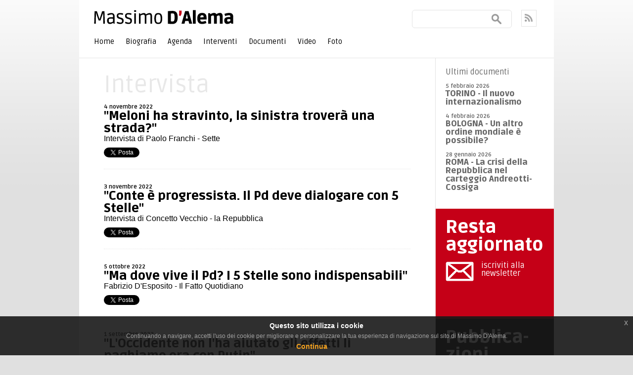

--- FILE ---
content_type: text/html; charset=utf-8
request_url: http://www.massimodalema.it/indice/1/id_tipodoc/8232/ags/4/t/documenti-indice/interviste.htm?page=3
body_size: 9305
content:

<!DOCTYPE HTML>
<html lang="it">
<head>
	<meta charset="utf-8" />
    <title>indice     Intervista   - Massimo D'alema</title>
    <!--scripts-->
<script type="text/javascript" src="https://ajax.googleapis.com/ajax/libs/jquery/1.7.2/jquery.min.js" ></script>
<script src="/js/slides.min.jquery.js"></script>
<script src="/js/organictabs.jquery.js"></script>
<!--FONTS-->
<link href='http://fonts.googleapis.com/css?family=Ruda:400,700,900&subset=latin,latin-ext' rel='stylesheet' type='text/css'>
<link href='http://fonts.googleapis.com/css?family=EB+Garamond&subset=latin,vietnamese,latin-ext,cyrillic' rel='stylesheet' type='text/css'>
<!--STYLES-->
<!--<link rel="stylesheet" href="/style/reset.css" />--> 
<link rel="stylesheet" href="/style/base.css" /> 
<link rel="stylesheet" href="/style/style.css" />

<!--rss-->
<link rel="alternate" type="application/rss+xml" title="RSS Notizie di massimo D'alema" href="http://www.massimodalema.it/documenti/indice.feed.rss.htm">
<!--/rss-->


        <script type="text/javascript">

  var _gaq = _gaq || [];
  _gaq.push(['_setAccount', 'UA-37594905-1']);
  _gaq.push(['_trackPageview']);

  (function() {
    var ga = document.createElement('script'); ga.type = 'text/javascript'; ga.async = true;
    ga.src = ('https:' == document.location.protocol ? 'https://ssl' : 'http://www') + '.google-analytics.com/ga.js';
    var s = document.getElementsByTagName('script')[0]; s.parentNode.insertBefore(ga, s);
  })();

</script> 
 

    </head>
<body class="interna indice">
        <div class="eupopup eupopup-bottom "></div>
        <form name="aspnetForm" method="post" action="http://www.massimodalema.it/indice/1/id_tipodoc/8232/ags/4/t/documenti-indice/interviste.htm?page=3" onsubmit="javascript:return WebForm_OnSubmit();" id="aspnetForm" autocomplete="off">
<div>
<input type="hidden" name="__EVENTTARGET" id="__EVENTTARGET" value="" />
<input type="hidden" name="__EVENTARGUMENT" id="__EVENTARGUMENT" value="" />
<input type="hidden" name="__VIEWSTATE" id="__VIEWSTATE" value="/[base64]" />
</div>

<script type="text/javascript">
//<![CDATA[
var theForm = document.forms['aspnetForm'];
if (!theForm) {
    theForm = document.aspnetForm;
}
function __doPostBack(eventTarget, eventArgument) {
    if (!theForm.onsubmit || (theForm.onsubmit() != false)) {
        theForm.__EVENTTARGET.value = eventTarget;
        theForm.__EVENTARGUMENT.value = eventArgument;
        theForm.submit();
    }
}
//]]>
</script>


<script src="/WebResource.axd?d=yMc4OH30_3EDC4nLMqm2GYSNQrvZjzvC37ebVzma3AOJnpnPXW5RCgne5P73P0-jiOmQr2T6gquwO6lyT9xb-brGTuo1&amp;t=634604424479085897" type="text/javascript"></script>


<script src="/ScriptResource.axd?d=g81wKokVgg6iKrfCvAttEuoAIl2ZagUXujhRa3bYMT-cHtkgOksCdW20-LXU10oh_DD5FQBZB108e6ju-kAOABKHMUUKO6WQa7V1UEkd2vs-RqEllQmDT6VXc5fDCusmEci3IcSReaSxDNMt0vCnjlTeY7U1&amp;t=1fd0eb7a" type="text/javascript"></script>
<script src="/WebResource.axd?d=cCjx8yLa76JvfY0_2WDUUIyL9NLj5cNCTvcXeDn2JpyINB6t5WJauQwew8QO7tQ3_Jm-bDJ2itGiyt5sJPVocqAx_mfTv7y7y9GOxObqyystqHW5gY3ghsJE8IjzKfRIExsAiQ2&amp;t=634935060759286220" type="text/javascript"></script>
<script src="/ScriptResource.axd?d=b-kqpTfiSBO3wqqm9JEXeygq2Z27Q_-kPzFzrJXZgfvnH_8Q5q5Y_UPputHRpd4dgBgdZOaVwHUGGofQCsTfsWkDIXc5kvgDH5h9zPCIgx92kPnALH6cS_d03zCjP3MbmzSDnKic1yPJqpVJ6cSaYet4eIadgD9B4tqwWZuFESNrQ8kT0&amp;t=ffffffffb868b5f4" type="text/javascript"></script>
<script type="text/javascript">
//<![CDATA[
if (typeof(Sys) === 'undefined') throw new Error('ASP.NET Ajax client-side framework failed to load.');
//]]>
</script>

<script src="/ScriptResource.axd?d=Cse4KdlJ7I2E0Zu2BFrNs0KjyACnAFS7_m96-c6pMpoEU98IuJPsErGphmwUS6hqg9GQDqOrAViLq7wei47emmKp3JYh_c62JwIbt0PlHaaDP9so0ps_a6bErdcXoIWYtM4ZH_bu67G4q82bSVXSZ1fdwE_5tIgRUIy8nnVT4G53p7Gz0&amp;t=ffffffffb868b5f4" type="text/javascript"></script>
<script src="/ScriptResource.axd?d=Ctqs_1FXWKIBB776kGsJYOcsZ5fXViNsCSHn2ZqDqxIBGYp2_PG1BDLm85XgNUHoY9jZSIx733yAackU_eDc5LYHtO03KHWJ0rhmzd8iRokl0J-0a80grdWdA-XkI922x3k6vN9mPFTPWs_PJ8Xx7cnpE_NsSiFoOQGHSe09CdMzP65q0&amp;t=ffffffffb868b5f4" type="text/javascript"></script>
<script type="text/javascript">
//<![CDATA[
function WebForm_OnSubmit() {
if (typeof(ValidatorOnSubmit) == "function" && ValidatorOnSubmit() == false) return false;
return true;
}
//]]>
</script>

<div>

	<input type="hidden" name="__EVENTVALIDATION" id="__EVENTVALIDATION" value="/wEWBQLfhJC1CALUjqePAwL9x56UCAKRiK6/DALsptu8CmHhj0MMKF2yOODhctYYOsgSnU+U" />
</div>
        <script type="text/javascript">
//<![CDATA[
Sys.WebForms.PageRequestManager._initialize('ctl00$ScriptManager1', document.getElementById('aspnetForm'));
Sys.WebForms.PageRequestManager.getInstance()._updateControls(['tctl00$upLogin'], ['ctl00$btUpdate'], [], 90);
//]]>
</script>
        
    
	<!--HEADER-->
	<div id="fb-root"></div>
<script>(function(d, s, id) {
  var js, fjs = d.getElementsByTagName(s)[0];
  if (d.getElementById(id)) return;
  js = d.createElement(s); js.id = id;
  js.src = "//connect.facebook.net/it_IT/all.js#xfbml=1";
  fjs.parentNode.insertBefore(js, fjs);
}(document, 'script', 'facebook-jssdk'));</script>
<div class="container_12 section" id="header">
    <ul>
        <li id="logo">
            <a href="/">
            <img src="/immagini/logo.gif" title="Massimo D'Alema" alt="Massimo D'Alema">
            </a>
        </li>
        <li id="search">
            
        <div id="ctl00_searchBox1_searchBoxPanel" class="searchBoxPanel">
	
      
    <div>
       <input name="ctl00$searchBox1$txtSearch" type="text" id="ctl00_searchBox1_txtSearch" class="campo_cerca" />
    <input type="submit" name="ctl00$searchBox1$btnSearch" value="" onclick="javascript:WebForm_DoPostBackWithOptions(new WebForm_PostBackOptions(&quot;ctl00$searchBox1$btnSearch&quot;, &quot;&quot;, true, &quot;searchBox&quot;, &quot;&quot;, false, false))" id="ctl00_searchBox1_btnSearch" class="butt_cerca" />  

        <span id="ctl00_searchBox1_search_required_validator" class="error_cerca" style="color:Red;visibility:hidden;"></span>
                
        &nbsp;<span id="ctl00_searchBox1_search_custom_validator" class="error_cerca" style="color:Red;visibility:hidden;"></span>
    </div>

</div>
    
            <!--<input name="" type="text" value="cerca"><input name="" type="button">-->
        </li>
        <li id="social-header">
            <!--<div class="socialimg">
                <img src="/immagini/fb_ico.jpg" alt="Massimo D'Alema su facebook" title="Massimo D'Alema su facebook">
            </div>
            <div class="socialimg">
                <img src="/immagini/twitt_ico.jpg" alt="Massimo D'Alema su twitter" title="Massimo D'Alema su twitter">
            </div>
            <div class="socialimg">
                <img src="/immagini/youtube_ico.gif" alt="Massimo D'Alema su youtube" title="Massimo D'Alema su youtube">
            </div>-->

            <div class="socialimg">
            	<a href="http://www.massimodalema.it/documenti/indice.feed.rss.htm">
                <img src="/immagini/feed_ico.gif" alt="feed rss" title="feed rss">
                </a>
            </div>
            <div class="clear"></div>
        </li>
        <!--
        <li id="pd-link">
            <a href="http://www.partitodemocratico.it" target="_blank">
                <img src="/immagini/logo_pd.gif" alt="vai al sito del pd" title="vai al sito del pd">
            </a>
        </li>
        -->
        <div class="clear"></div>
    </ul>
    <!--<ul class="menu">
        <li> <a href="">Menu</a></li>
        <li> <a href="">Menu</a></li>
        <li> <a href="">Menu</a></li>
        <li> <a href="">Menu</a></li>
        <div class="clear"></div>
    </ul>-->
   <ul id="nav-menu">
		<li>
			<a href="/">Home</a>
		</li>
		<li>
			<a href="#" >Biografia</a>
			<ul>
				<li><a href="/doc/18343/biografia.htm">Italiano</a></li>
				<li><a href="/doc/18344/biografia.htm">Inglese</a></li>
			</ul>
		</li>
        <li>
			<a href="/indice/1/id_tipodoc/8245,8239,8241,8234/ags/4/t/documenti-agenda/agenda.htm">Agenda</a>
		</li>

        <li>
			<a href="#">Interventi</a>
            <ul>
            	<li>
                    <a href="/indice/1/id_tipodoc/8232/ags/4/t/documenti-indice/interviste.htm">Interviste</a>
                </li>
                <li>
                	<a href="/indice/1/id_tipodoc/8237/ags/4/t/documenti-indice/dichiarazioni.htm">Dichiarazioni</a>
                </li>
                <li>
                	<a href="/indice/1/id_tipodoc/8240/ags/4/t/documenti-indice/discorsi.htm">Discorsi</a>
                </li>
                <li>
                	<a href="/indice/1/id_tipodoc/8256/ags/4/t/documenti-indice/articoli.htm">Articoli</a>
                </li>
            </ul>
		</li>
        <li>
			<a href="#" >Documenti</a>
			<ul>
				<li><a href="/indice/1/id_tipodoc/8247,8248,8250/ags/4/t/documenti-indice/materiali.htm">Materiali</a></li>
				<li><a href="http://farnesina.massimodalema.it/" target="_blank">Due anni alla Farnesina</a></li>
                <!--<li><a href="/area/17/ags/1/t/documenti-indice/feps.htm">Feps area</a></li>-->
                <li><a href="/indice/1/id_tipodoc/8253/ags/4/t/documenti-indice/consiglidilettura.htm">Consigli di lettura</a></li>
                <li>
                    <a href="/indice/1/id_tipodoc/8252/ags/4/t/documenti-indice/pubblicazioni.htm">Pubblicazioni</a>
                </li>
			</ul>
		</li>
        <li>
			<a href="/indice/1/id_tipodoc/8233/ags/4/t/documenti-indice/video.htm">Video</a>
		</li>
        <li>
			<a href="http://www.flickr.com/photos/86657284@N02/" target="_blank">Foto</a>
		</li>
	</ul>
</div>

    <!--/HEADER-->
    <div class="container_12" id="container">
    	<div class="grid_9 section" id="description">
        	<div class="news">
            	<div class="top">
                	<div class="headline">
                    	
                        
                        
                        
                        Intervista
                        
                    </div>
                	<div class="clear"></div>
                </div>
                <ul class="loop">
                	
                    <li>
                    	
                    	<div class="head">
                        	
                                <div class="data">
                                    4 novembre 2022
                                </div>
                            
                        	<h2>
                            	<a href="http://www.massimodalema.it/doc/20156/meloni-ha-stravinto-la-sinistra-trover-una-strada.htm">"Meloni ha stravinto, la sinistra troverà una strada?"</a>
                            </h2>
                        </div>
                        <p>Intervista di Paolo Franchi - Sette</p>
                        <IF INDICE.ITEMS.0.TIPODOC=8252>
                        	
                        <ENDIF INDICE.ITEMS.0.TIPODOC=8252>
                        <div class="social">
                            <div class="social-box" id="twitter">
                                <a href="https://twitter.com/share" class="twitter-share-button" data-url="http://www.massimodalema.it/doc/20156/meloni-ha-stravinto-la-sinistra-trover-una-strada.htm" data-lang="it">Tweet</a>
    <script>!function(d,s,id){var js,fjs=d.getElementsByTagName(s)[0];if(!d.getElementById(id)){js=d.createElement(s);js.id=id;js.src="//platform.twitter.com/widgets.js";fjs.parentNode.insertBefore(js,fjs);}}(document,"script","twitter-wjs");</script>
                            </div>
                            <div class="social-box" id="facebook">
                                <div class="fb-like" data-href="http://www.massimodalema.it/doc/20156/meloni-ha-stravinto-la-sinistra-trover-una-strada.htm" data-send="false" data-layout="button_count" data-width="100" data-show-faces="false" data-action="like"></div>
                            </div>
                            <div class="clear"></div> 
                        </div>
                    </li>
                    
                    <li>
                    	
                    	<div class="head">
                        	
                                <div class="data">
                                    3 novembre 2022
                                </div>
                            
                        	<h2>
                            	<a href="http://www.massimodalema.it/doc/20155/conte-progressista-il-pd-deve-dialogare-con-5-stelle.htm">"Conte è progressista. Il Pd deve dialogare con 5 Stelle"</a>
                            </h2>
                        </div>
                        <p>Intervista di Concetto Vecchio - la Repubblica</p>
                        <IF INDICE.ITEMS.1.TIPODOC=8252>
                        	
                        <ENDIF INDICE.ITEMS.1.TIPODOC=8252>
                        <div class="social">
                            <div class="social-box" id="twitter">
                                <a href="https://twitter.com/share" class="twitter-share-button" data-url="http://www.massimodalema.it/doc/20155/conte-progressista-il-pd-deve-dialogare-con-5-stelle.htm" data-lang="it">Tweet</a>
    <script>!function(d,s,id){var js,fjs=d.getElementsByTagName(s)[0];if(!d.getElementById(id)){js=d.createElement(s);js.id=id;js.src="//platform.twitter.com/widgets.js";fjs.parentNode.insertBefore(js,fjs);}}(document,"script","twitter-wjs");</script>
                            </div>
                            <div class="social-box" id="facebook">
                                <div class="fb-like" data-href="http://www.massimodalema.it/doc/20155/conte-progressista-il-pd-deve-dialogare-con-5-stelle.htm" data-send="false" data-layout="button_count" data-width="100" data-show-faces="false" data-action="like"></div>
                            </div>
                            <div class="clear"></div> 
                        </div>
                    </li>
                    
                    <li>
                    	
                    	<div class="head">
                        	
                                <div class="data">
                                    5 ottobre 2022
                                </div>
                            
                        	<h2>
                            	<a href="http://www.massimodalema.it/doc/20151/ma-dove-vive-il-pd-i-5-stelle-sono-indispensabili.htm">"Ma dove vive il Pd? I 5 Stelle sono indispensabili"</a>
                            </h2>
                        </div>
                        <p>Fabrizio D'Esposito - Il Fatto Quotidiano</p>
                        <IF INDICE.ITEMS.2.TIPODOC=8252>
                        	
                        <ENDIF INDICE.ITEMS.2.TIPODOC=8252>
                        <div class="social">
                            <div class="social-box" id="twitter">
                                <a href="https://twitter.com/share" class="twitter-share-button" data-url="http://www.massimodalema.it/doc/20151/ma-dove-vive-il-pd-i-5-stelle-sono-indispensabili.htm" data-lang="it">Tweet</a>
    <script>!function(d,s,id){var js,fjs=d.getElementsByTagName(s)[0];if(!d.getElementById(id)){js=d.createElement(s);js.id=id;js.src="//platform.twitter.com/widgets.js";fjs.parentNode.insertBefore(js,fjs);}}(document,"script","twitter-wjs");</script>
                            </div>
                            <div class="social-box" id="facebook">
                                <div class="fb-like" data-href="http://www.massimodalema.it/doc/20151/ma-dove-vive-il-pd-i-5-stelle-sono-indispensabili.htm" data-send="false" data-layout="button_count" data-width="100" data-show-faces="false" data-action="like"></div>
                            </div>
                            <div class="clear"></div> 
                        </div>
                    </li>
                    
                    <li>
                    	
                    	<div class="head">
                        	
                                <div class="data">
                                    1 settembre 2022
                                </div>
                            
                        	<h2>
                            	<a href="http://www.massimodalema.it/doc/20150/loccidente-non-lha-aiutato-gli-effetti-li-paghiamo-ora-con-putin.htm">"L'Occidente non l'ha aiutato gli effetti li paghiamo ora con Putin"</a>
                            </h2>
                        </div>
                        <p>Intervista di Francesca Sforza - La Stampa</p>
                        <IF INDICE.ITEMS.3.TIPODOC=8252>
                        	
                        <ENDIF INDICE.ITEMS.3.TIPODOC=8252>
                        <div class="social">
                            <div class="social-box" id="twitter">
                                <a href="https://twitter.com/share" class="twitter-share-button" data-url="http://www.massimodalema.it/doc/20150/loccidente-non-lha-aiutato-gli-effetti-li-paghiamo-ora-con-putin.htm" data-lang="it">Tweet</a>
    <script>!function(d,s,id){var js,fjs=d.getElementsByTagName(s)[0];if(!d.getElementById(id)){js=d.createElement(s);js.id=id;js.src="//platform.twitter.com/widgets.js";fjs.parentNode.insertBefore(js,fjs);}}(document,"script","twitter-wjs");</script>
                            </div>
                            <div class="social-box" id="facebook">
                                <div class="fb-like" data-href="http://www.massimodalema.it/doc/20150/loccidente-non-lha-aiutato-gli-effetti-li-paghiamo-ora-con-putin.htm" data-send="false" data-layout="button_count" data-width="100" data-show-faces="false" data-action="like"></div>
                            </div>
                            <div class="clear"></div> 
                        </div>
                    </li>
                    
                    <li>
                    	
                    	<div class="head">
                        	
                                <div class="data">
                                    20 maggio 2022
                                </div>
                            
                        	<h2>
                            	<a href="http://www.massimodalema.it/doc/20147/enrico-aveva-previsto-tutto.htm">"Enrico aveva previsto tutto"</a>
                            </h2>
                        </div>
                        <p>Intervista di Luca Telese - TPI</p>
                        <IF INDICE.ITEMS.4.TIPODOC=8252>
                        	
                        <ENDIF INDICE.ITEMS.4.TIPODOC=8252>
                        <div class="social">
                            <div class="social-box" id="twitter">
                                <a href="https://twitter.com/share" class="twitter-share-button" data-url="http://www.massimodalema.it/doc/20147/enrico-aveva-previsto-tutto.htm" data-lang="it">Tweet</a>
    <script>!function(d,s,id){var js,fjs=d.getElementsByTagName(s)[0];if(!d.getElementById(id)){js=d.createElement(s);js.id=id;js.src="//platform.twitter.com/widgets.js";fjs.parentNode.insertBefore(js,fjs);}}(document,"script","twitter-wjs");</script>
                            </div>
                            <div class="social-box" id="facebook">
                                <div class="fb-like" data-href="http://www.massimodalema.it/doc/20147/enrico-aveva-previsto-tutto.htm" data-send="false" data-layout="button_count" data-width="100" data-show-faces="false" data-action="like"></div>
                            </div>
                            <div class="clear"></div> 
                        </div>
                    </li>
                    
                    <li>
                    	
                    	<div class="head">
                        	
                                <div class="data">
                                    26 marzo 2022
                                </div>
                            
                        	<h2>
                            	<a href="http://www.massimodalema.it/doc/20140/il-mio-comportamento-trasparente-ho-peccato-di-mancanza-di-cautela.htm">"Il mio comportamento trasparente. Ho peccato di mancanza di cautela"</a>
                            </h2>
                        </div>
                        <p>Intervista di Tommaso Labate - Corriere della Sera</p>
                        <IF INDICE.ITEMS.5.TIPODOC=8252>
                        	
                        <ENDIF INDICE.ITEMS.5.TIPODOC=8252>
                        <div class="social">
                            <div class="social-box" id="twitter">
                                <a href="https://twitter.com/share" class="twitter-share-button" data-url="http://www.massimodalema.it/doc/20140/il-mio-comportamento-trasparente-ho-peccato-di-mancanza-di-cautela.htm" data-lang="it">Tweet</a>
    <script>!function(d,s,id){var js,fjs=d.getElementsByTagName(s)[0];if(!d.getElementById(id)){js=d.createElement(s);js.id=id;js.src="//platform.twitter.com/widgets.js";fjs.parentNode.insertBefore(js,fjs);}}(document,"script","twitter-wjs");</script>
                            </div>
                            <div class="social-box" id="facebook">
                                <div class="fb-like" data-href="http://www.massimodalema.it/doc/20140/il-mio-comportamento-trasparente-ho-peccato-di-mancanza-di-cautela.htm" data-send="false" data-layout="button_count" data-width="100" data-show-faces="false" data-action="like"></div>
                            </div>
                            <div class="clear"></div> 
                        </div>
                    </li>
                    
                    <li>
                    	
                    	<div class="head">
                        	
                                <div class="data">
                                    4 marzo 2022
                                </div>
                            
                        	<h2>
                            	<a href="http://www.massimodalema.it/doc/20138/dalema-dalle-armi-vendute-alla-colombia-non-avrei-preso-un-euro.htm">D'Alema: "Dalle armi vendute alla Colombia non avrei preso un euro"</a>
                            </h2>
                        </div>
                        <p>Intervista di Giuliano Foschini - la Repubblica</p>
                        <IF INDICE.ITEMS.6.TIPODOC=8252>
                        	
                        <ENDIF INDICE.ITEMS.6.TIPODOC=8252>
                        <div class="social">
                            <div class="social-box" id="twitter">
                                <a href="https://twitter.com/share" class="twitter-share-button" data-url="http://www.massimodalema.it/doc/20138/dalema-dalle-armi-vendute-alla-colombia-non-avrei-preso-un-euro.htm" data-lang="it">Tweet</a>
    <script>!function(d,s,id){var js,fjs=d.getElementsByTagName(s)[0];if(!d.getElementById(id)){js=d.createElement(s);js.id=id;js.src="//platform.twitter.com/widgets.js";fjs.parentNode.insertBefore(js,fjs);}}(document,"script","twitter-wjs");</script>
                            </div>
                            <div class="social-box" id="facebook">
                                <div class="fb-like" data-href="http://www.massimodalema.it/doc/20138/dalema-dalle-armi-vendute-alla-colombia-non-avrei-preso-un-euro.htm" data-send="false" data-layout="button_count" data-width="100" data-show-faces="false" data-action="like"></div>
                            </div>
                            <div class="clear"></div> 
                        </div>
                    </li>
                    
                    <li>
                    	
                    	<div class="head">
                        	
                                <div class="data">
                                    27 febbraio 2022
                                </div>
                            
                        	<h2>
                            	<a href="http://www.massimodalema.it/doc/20136/questa-aggressione-un-crimine-ma-sulla-russia-errori-delloccidente.htm">Questa aggressione è un crimine ma sulla Russia errori dell'Occidente</a>
                            </h2>
                        </div>
                        <p>Intervista di Fabio Martini - La Stampa</p>
                        <IF INDICE.ITEMS.7.TIPODOC=8252>
                        	
                        <ENDIF INDICE.ITEMS.7.TIPODOC=8252>
                        <div class="social">
                            <div class="social-box" id="twitter">
                                <a href="https://twitter.com/share" class="twitter-share-button" data-url="http://www.massimodalema.it/doc/20136/questa-aggressione-un-crimine-ma-sulla-russia-errori-delloccidente.htm" data-lang="it">Tweet</a>
    <script>!function(d,s,id){var js,fjs=d.getElementsByTagName(s)[0];if(!d.getElementById(id)){js=d.createElement(s);js.id=id;js.src="//platform.twitter.com/widgets.js";fjs.parentNode.insertBefore(js,fjs);}}(document,"script","twitter-wjs");</script>
                            </div>
                            <div class="social-box" id="facebook">
                                <div class="fb-like" data-href="http://www.massimodalema.it/doc/20136/questa-aggressione-un-crimine-ma-sulla-russia-errori-delloccidente.htm" data-send="false" data-layout="button_count" data-width="100" data-show-faces="false" data-action="like"></div>
                            </div>
                            <div class="clear"></div> 
                        </div>
                    </li>
                    
                    <li>
                    	
                    	<div class="head">
                        	
                                <div class="data">
                                    13 gennaio 2022
                                </div>
                            
                        	<h2>
                            	<a href="http://www.massimodalema.it/doc/20133/nel-draghismo-vedo-unesplosione-di-spirito-antidemocratico.htm">«Nel draghismo vedo un’esplosione di spirito antidemocratico» </a>
                            </h2>
                        </div>
                        <p>Intervista di Andrea Carugati - il manifesto</p>
                        <IF INDICE.ITEMS.8.TIPODOC=8252>
                        	
                        <ENDIF INDICE.ITEMS.8.TIPODOC=8252>
                        <div class="social">
                            <div class="social-box" id="twitter">
                                <a href="https://twitter.com/share" class="twitter-share-button" data-url="http://www.massimodalema.it/doc/20133/nel-draghismo-vedo-unesplosione-di-spirito-antidemocratico.htm" data-lang="it">Tweet</a>
    <script>!function(d,s,id){var js,fjs=d.getElementsByTagName(s)[0];if(!d.getElementById(id)){js=d.createElement(s);js.id=id;js.src="//platform.twitter.com/widgets.js";fjs.parentNode.insertBefore(js,fjs);}}(document,"script","twitter-wjs");</script>
                            </div>
                            <div class="social-box" id="facebook">
                                <div class="fb-like" data-href="http://www.massimodalema.it/doc/20133/nel-draghismo-vedo-unesplosione-di-spirito-antidemocratico.htm" data-send="false" data-layout="button_count" data-width="100" data-show-faces="false" data-action="like"></div>
                            </div>
                            <div class="clear"></div> 
                        </div>
                    </li>
                    
                    <li>
                    	
                    	<div class="head">
                        	
                                <div class="data">
                                    6 novembre 2021
                                </div>
                            
                        	<h2>
                            	<a href="http://www.massimodalema.it/doc/20129/torni-il-finanziamento-alla-politica-la-sinistra-serve-unideologia.htm">“Torni il finanziamento alla politica La sinistra? Serve un’ideologia”
</a>
                            </h2>
                        </div>
                        <p>Intervista di Aldo Cazzullo - Corriere della Sera</p>
                        <IF INDICE.ITEMS.9.TIPODOC=8252>
                        	
                        <ENDIF INDICE.ITEMS.9.TIPODOC=8252>
                        <div class="social">
                            <div class="social-box" id="twitter">
                                <a href="https://twitter.com/share" class="twitter-share-button" data-url="http://www.massimodalema.it/doc/20129/torni-il-finanziamento-alla-politica-la-sinistra-serve-unideologia.htm" data-lang="it">Tweet</a>
    <script>!function(d,s,id){var js,fjs=d.getElementsByTagName(s)[0];if(!d.getElementById(id)){js=d.createElement(s);js.id=id;js.src="//platform.twitter.com/widgets.js";fjs.parentNode.insertBefore(js,fjs);}}(document,"script","twitter-wjs");</script>
                            </div>
                            <div class="social-box" id="facebook">
                                <div class="fb-like" data-href="http://www.massimodalema.it/doc/20129/torni-il-finanziamento-alla-politica-la-sinistra-serve-unideologia.htm" data-send="false" data-layout="button_count" data-width="100" data-show-faces="false" data-action="like"></div>
                            </div>
                            <div class="clear"></div> 
                        </div>
                    </li>
                    
                </ul>
                <div id="pagenavigator">
    
    <span class="pagina"><a href='?page=2'>&laquo;</a></span>
    
    
    
    
    <span class="pagina"><a href='?page=1'>1</a></span>
    
    &nbsp;
    
    
    <span class="pagina"><a href='?page=2'>2</a></span>
    
    &nbsp;
    
    
    <span class="pagina selectedpag">3</span>
    
    &nbsp;
    
    
    <span class="pagina"><a href='?page=4'>4</a></span>
    
    &nbsp;
    
    
    <span class="pagina"><a href='?page=5'>5</a></span>
    
    &nbsp;
    
    
    <span class="pagina"><a href='?page=6'>6</a></span>
    
    &nbsp;
    
    
    <span class="pagina"><a href='?page=7'>7</a></span>
    
    &nbsp;
    
    
    <span class="pagina"><a href='?page=8'>8</a></span>
    
    &nbsp;
    
    
    <span class="pagina"><a href='?page=9'>9</a></span>
    
    &nbsp;
    
    
    <span class="pagina"><a href='?page=10'>10</a></span>
    
    &nbsp;
    
    
           
    <span class="pagina"><a href='?page=4'>&raquo;</a></span>
    
</div>	

            </div>
        </div>
        <div class="grid_3 section" id="side">
        	
            
<div class="box side-news" id="latest-news">
    <div class="headline">
        Ultimi documenti
    </div>
    <ul>
    	
        <li>
            <div class="head">
                <div class="data">5 febbraio 2026</div>
                <h3><a href="http://www.massimodalema.it/doc/20244/torino-il-nuovo-internazionalismo">TORINO - Il nuovo internazionalismo</a></h3>
            </div>
            <p></p>
        </li>
        
        <li>
            <div class="head">
                <div class="data">4 febbraio 2026</div>
                <h3><a href="http://www.massimodalema.it/doc/20243/bologna-un-altro-ordine-mondiale-possibile">BOLOGNA - Un altro ordine mondiale è possibile?</a></h3>
            </div>
            <p></p>
        </li>
        
        <li>
            <div class="head">
                <div class="data">28 gennaio 2026</div>
                <h3><a href="http://www.massimodalema.it/doc/20242/roma-la-crisi-della-repubblica-nel-carteggio-andreotti-cossiga">ROMA - La crisi della Repubblica nel carteggio Andreotti-Cossiga</a></h3>
            </div>
            <p></p>
        </li>
        
        <!--<li>
            <div class="head">
                <div class="data">25 giugno 2012</div>
                <h3><a href="">titolo</a></h3>
            </div>
            <p>abstract</p>
        </li>
        <li>
            <div class="head">
                <div class="data">25 giugno 2012</div>
                <h3><a href="">titolo</a></h3>
            </div>
            <p>abstract</p>
        </li>-->
    </ul>
    <!--<a class="more" href="">tutte le news</a>-->
</div>

            
<div class="banner" id="banner-newsletter">
<a href="http://visitor.r20.constantcontact.com/d.jsp?llr=ea8d8wlab&p=oi&m=1112089422852" target="blanck">
<div class="tit">
    Resta aggiornato
</div>
<div class="figure">
    <img src="/immagini/newsletter.gif" alt="newsletter" title="newsletter">
</div>
<div class="description">
    iscriviti alla newsletter
</div>
</a>
<div class="clear"></div>
</div>

            <div class="banner" id="banner-pubblicazioni">
<a href="/indice/1/id_tipodoc/8252/ags/4/t/documenti-indice/pubblicazioni.htm" target="_blank">
<div class="tit">
    Pubblica-<br>zioni
</div>
<div class="figure">
    <img src="/immagini/pubblicazioni.gif" alt="pubblicazioni" title="pubblicazioni">
</div>
<div class="description">
    sfoglia l'indice completo
</div>
</a>
<div class="clear"></div>
</div>

            <!-- <div class="sud-banner" style="border-bottom: 1px solid #E3E3E3;"> <a href="http://www.partitodemocratico.it" target="_blank"><img src="/immagini/banner_partito_democratico.gif" alt="partito democratico" title="partito democratico"></a>
</div>-->

            <!--<div class="sud-banner" style="border-bottom: 1px solid #E3E3E3;"> <a href="http://www.feps-europe.eu/en/" target="_blank"><img src="/immagini/banner_found_eps.gif" alt="Foundation for European Progressive Studies" title="Foundation for European Progressive Studies"></a>
</div>-->

        	<div class="sud-banner"> <a href="http://www.italianieuropei.it/" target="_blank"><img src="/immagini/banner_fondazione_ie.gif" alt="fondazione italiani europei" title="fondazione italiani europei"></a>
</div>

        </div>
    	<div class="clear"></div>
    </div>
    <!--FOOTER-->
    <!--BANNER-bottom-->
<div class="container_12" id="banner-bottom">
	<a href="/doc/19227/non-solo-euro.htm">
    <img src="/immagini/banner/massimo-dalema-banner-libro-non_solo_euro.png" alt="non solo euro" title="non solo euro">
    </a>
</div>
<!--/BANNER-bottom-->
<div id="footer-wraper">
    <div class="container_12" id="footer">
        <div class="grid_4 alpha" id="logo-footer">
            <a href="/">
            <img src="/immagini/loogo_footer.gif" title="Massimo D'Alema" alt="Massimo D'Alema">
            </a>
            <p>
                <a href="mailto:info@massimodalema.it">info@massimodalema.it</a>
<br><br>

            </p>
        </div>
        <div class="grid_4" id="">
        &nbsp;
        </div>
        <div class="grid_4 omega" id="banner-footer" style="text-align:right">
        	credits <a href="http://www.dol.it" target="_blank">dol</a>
        </div>
        <div class="clear">
    </div>
</div>

    <!--/FOOTER-->

        
        <div style="visibility: hidden;">
            <input type="submit" name="ctl00$btUpdate" value="#" id="ctl00_btUpdate" />
        </div>    	
        
        
<script type="text/javascript">
//<![CDATA[
var Page_Validators =  new Array(document.getElementById("ctl00_searchBox1_search_required_validator"), document.getElementById("ctl00_searchBox1_search_custom_validator"));
//]]>
</script>

<script type="text/javascript">
//<![CDATA[
var ctl00_searchBox1_search_required_validator = document.all ? document.all["ctl00_searchBox1_search_required_validator"] : document.getElementById("ctl00_searchBox1_search_required_validator");
ctl00_searchBox1_search_required_validator.controltovalidate = "ctl00_searchBox1_txtSearch";
ctl00_searchBox1_search_required_validator.validationGroup = "searchBox";
ctl00_searchBox1_search_required_validator.evaluationfunction = "RequiredFieldValidatorEvaluateIsValid";
ctl00_searchBox1_search_required_validator.initialvalue = "";
var ctl00_searchBox1_search_custom_validator = document.all ? document.all["ctl00_searchBox1_search_custom_validator"] : document.getElementById("ctl00_searchBox1_search_custom_validator");
ctl00_searchBox1_search_custom_validator.controltovalidate = "ctl00_searchBox1_txtSearch";
ctl00_searchBox1_search_custom_validator.validationGroup = "searchBox";
ctl00_searchBox1_search_custom_validator.evaluationfunction = "CustomValidatorEvaluateIsValid";
//]]>
</script>


<script type="text/javascript">
//<![CDATA[

var Page_ValidationActive = false;
if (typeof(ValidatorOnLoad) == "function") {
    ValidatorOnLoad();
}

function ValidatorOnSubmit() {
    if (Page_ValidationActive) {
        return ValidatorCommonOnSubmit();
    }
    else {
        return true;
    }
}
        var pbr = new PostBackRitalin('Attendere...', null, null, true, null);Sys.Application.initialize();
Sys.Application.add_init(function() {
    $create(Sys.UI._Timer, {"enabled":true,"interval":60000,"uniqueID":"ctl00$login1$Timer1"}, null, null, $get("ctl00_login1_Timer1"));
});

document.getElementById('ctl00_searchBox1_search_required_validator').dispose = function() {
    Array.remove(Page_Validators, document.getElementById('ctl00_searchBox1_search_required_validator'));
}

document.getElementById('ctl00_searchBox1_search_custom_validator').dispose = function() {
    Array.remove(Page_Validators, document.getElementById('ctl00_searchBox1_search_custom_validator'));
}
//]]>
</script>
</form>
        <link rel="stylesheet" type="text/css" href="/style/jquery-eu-cookie-law-popup.css"/>
        <script src="/js/jquery-eu-cookie-law-popup.js"></script>
    </body>
</html>


--- FILE ---
content_type: application/x-javascript
request_url: http://www.massimodalema.it/WebResource.axd?d=cCjx8yLa76JvfY0_2WDUUIyL9NLj5cNCTvcXeDn2JpyINB6t5WJauQwew8QO7tQ3_Jm-bDJ2itGiyt5sJPVocqAx_mfTv7y7y9GOxObqyystqHW5gY3ghsJE8IjzKfRIExsAiQ2&t=634935060759286220
body_size: 1753
content:
var PostBackRitalin = function(waitText, waitImage, monitoredUpdatePanels, preload, waitClass) {
  this._waitText = waitText;
  this._waitImage = waitImage;
  this._waitClass = waitClass;

  this._monitoredUpdatePanels = monitoredUpdatePanels;

  this._preload = preload;

  this._pageRequestManager = null;
  this._beginRequestHandler = null;
  this._endRequestHandler = null;

  this._oldText = null;
  this._oldImage = null;
  this._oldHref = null;

  this._initialize();
};

PostBackRitalin.prototype = {
  _isMonitoredRequest: function(panelID) {
    if (this._monitoredUpdatePanels === null) {
      return true;
    }

    for (var i = 0; i < this._monitoredUpdatePanels.length; i++) {
      if (panelID.match(this._monitoredUpdatePanels[i].UpdatePanelID) !== null) {
        return true;
      }
    }

    return false;
  },

  _isDisableAllElementsPanel: function(panelID) {
    if (this._monitoredUpdatePanels === null) {
      return false;
    }

    for (var i = 0; i < this._monitoredUpdatePanels.length; i++) {
      if (panelID.match(this._monitoredUpdatePanels[i].UpdatePanelID) !== null) {
        return this._monitoredUpdatePanels[i].DisableAllElements;
      }
    }
  },

  get_waitText: function(panelID) {
    if (this._monitoredUpdatePanels) {
      for (var i = 0; i < this._monitoredUpdatePanels.length; i++) {
        if (panelID.match(this._monitoredUpdatePanels[i].UpdatePanelID) !== null) {
          return this._monitoredUpdatePanels[i].WaitText;
        }
      }
    }

    if (this._waitText !== null) {
      return this._waitText;
    }

    return null;
  },

  get_waitImage: function(panelID) {
    if (this._monitoredUpdatePanels) {
      for (var i = 0; i < this._monitoredUpdatePanels.length; i++) {
        if (panelID.match(this._monitoredUpdatePanels[i].UpdatePanelID) !== null) {
          return this._monitoredUpdatePanels[i].WaitImage;
        }
      }
    }

    if (this._waitImage !== null) {
      return this._waitImage;
    }

    return null;
  },

  _disableAllElements: function(panelID) {
    var panel = $get(panelID);

    if (panel !== null) {
      var inputs = panel.getElementsByTagName('input');

      for (var i = 0; i < inputs.length; i++) {
        if (inputs[i].type == 'submit' || inputs[i].type == 'button' || inputs[i].type == 'image') {
          inputs[i].disabled = true;
        }
      }

      var anchors = panel.getElementsByTagName('a');

      for (var i = 0; i < anchors.length; i++) {
        if (anchors[i].href.match('javascript:__doPostBack') !== null) {
          anchors[i].href = '#';

          if (this._waitClass !== null) {
            Sys.UI.DomElement.addCssClass(anchors[i], this._waitClass);
          }
        }
      }
    }
  },

  _parseSendingPanel: function(SenderString) {
    // Grab just the sending UpdatePanel's ID.
    var tmp = SenderString.split('|')[0];

    // Replace any $ characters with underscores.
    tmp = tmp.replace(/\$/g, '_');

    return tmp;
  },

  _beginRequest: function(sender, args) {
    var sendingPanel = this._parseSendingPanel(sender._postBackSettings.panelID);
    var element = args.get_postBackElement();

    if (element !== null && this._isMonitoredRequest(sendingPanel)) {
      if (element.type == 'submit' || element.type == 'button') {
        element.disabled = true;
        element.blur();

        this._oldText = element.value;

        var waitText = this.get_waitText(sendingPanel);

        if (waitText !== null) {
          element.value = waitText;
        }
      }
      else if (element.type == 'image') {
        element.disabled = true;
        element.blur();

        this._oldImage = element.src;

        var waitImage = this.get_waitImage(sendingPanel);

        if (waitImage !== null) {
          element.src = waitImage;
        }
      }
      else if (element.tagName == 'A') {
        this._oldHref = element.href;
        element.href = '#';
        element.blur();

        if (this._waitClass !== null) {
          Sys.UI.DomElement.addCssClass(element, this._waitClass);
        }
      }

      if (this._isDisableAllElementsPanel(sendingPanel)) {
        this._disableAllElements(sendingPanel);
      }
    }
  },

  _endRequest: function(sender, args) {
    var element = sender._postBackSettings.sourceElement;
    var sendingPanel = this._parseSendingPanel(sender._postBackSettings.panelID);

    // Check to make sure the item hasn't been removed during the postback.
    if (element !== null && this._isMonitoredRequest(sendingPanel)) {
      element.disabled = false;

      // Handles regular submit buttons.
      if (element.type == 'submit' || element.type == 'button') {
        element.value = this._oldText;
        this._oldText = null;
      }
      // Handles image buttons.
      else if (element.type == 'image') {
        element.src = this._oldImage;
        this._oldImage = null;
      }
      else if (element.tagName == 'A') {
        element.href = this._oldHref;
        this._oldHref = null;

        if (this._waitClass !== null) {
          Sys.UI.DomElement.removeCssClass(element, this._waitClass);
        }
      }
    }
  },

  _initialize: function() {
    this._pageRequestManager = Sys.WebForms.PageRequestManager.getInstance();

    this._beginRequestHandler = Function.createDelegate(this, this._beginRequest);
    this._pageRequestManager.add_beginRequest(this._beginRequestHandler);

    this._endRequestHandler = Function.createDelegate(this, this._endRequest);
    this._pageRequestManager.add_endRequest(this._endRequestHandler);

    if (this._preload) {
      var image = new Image();

      // Preload the global WaitImage.
      if (this._waitImage !== null) {
        image.src = this._waitImage;
      }

      // Preload each UpdatePanel specific image.
      if (this._monitoredUpdatePanels !== null) {
        for (var i = 0; i < this._monitoredUpdatePanels.length; i++) {
          if (this._monitoredUpdatePanels[i].WaitImage !== null) {
            image.src = this._monitoredUpdatePanels[i].WaitImage;
          }
        }
      }
    }
  }
};